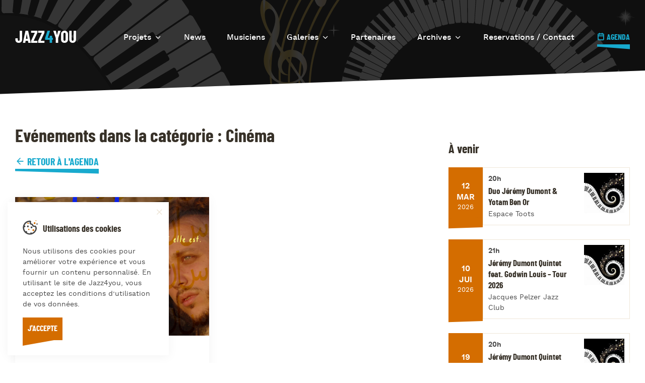

--- FILE ---
content_type: text/html; charset=UTF-8
request_url: https://www.jazz4you.be/categorie-evenements/cinema/
body_size: 6995
content:
<!doctype html>
<html class="no-js" lang="fr-BE">
<head>
    <meta charset="UTF-8">
    <meta name="viewport" content="width=device-width, initial-scale=1">
    <link rel="profile" href="http://gmpg.org/xfn/11">
    <link rel="shortcut icon" type="image/png" href="https://www.jazz4you.be/app/themes/jazz4you/assets/images/layout/favicon-144x144.png" sizes="144x144">
    <link rel="shortcut icon" type="image/x-icon" href="https://www.jazz4you.be/app/themes/jazz4you/assets/images/layout/favicon.ico" >

    <meta name='robots' content='index, follow, max-image-preview:large, max-snippet:-1, max-video-preview:-1' />
	<style>img:is([sizes="auto" i], [sizes^="auto," i]) { contain-intrinsic-size: 3000px 1500px }</style>
	
	<!-- This site is optimized with the Yoast SEO plugin v22.2 - https://yoast.com/wordpress/plugins/seo/ -->
	<title>Cinéma Archives - Jazz4you</title>
	<link rel="canonical" href="https://www.jazz4you.be/categorie-evenements/cinema/" />
	<meta property="og:locale" content="fr_FR" />
	<meta property="og:type" content="article" />
	<meta property="og:title" content="Cinéma Archives - Jazz4you" />
	<meta property="og:url" content="https://www.jazz4you.be/categorie-evenements/cinema/" />
	<meta property="og:site_name" content="Jazz4you" />
	<meta property="og:image" content="https://www.jazz4you.be/app/uploads/2020/02/Opengraph-600x400.jpg" />
	<meta property="og:image:width" content="1200" />
	<meta property="og:image:height" content="630" />
	<meta property="og:image:type" content="image/jpeg" />
	<meta name="twitter:card" content="summary_large_image" />
	<script type="application/ld+json" class="yoast-schema-graph">{"@context":"https://schema.org","@graph":[{"@type":"CollectionPage","@id":"https://www.jazz4you.be/categorie-evenements/cinema/","url":"https://www.jazz4you.be/categorie-evenements/cinema/","name":"Cinéma Archives - Jazz4you","isPartOf":{"@id":"https://www.jazz4you.be/#website"},"primaryImageOfPage":{"@id":"https://www.jazz4you.be/categorie-evenements/cinema/#primaryimage"},"image":{"@id":"https://www.jazz4you.be/categorie-evenements/cinema/#primaryimage"},"thumbnailUrl":"https://www.jazz4you.be/app/uploads/2023/04/affiche-Lili-600x400.jpg","breadcrumb":{"@id":"https://www.jazz4you.be/categorie-evenements/cinema/#breadcrumb"},"inLanguage":"fr-BE"},{"@type":"ImageObject","inLanguage":"fr-BE","@id":"https://www.jazz4you.be/categorie-evenements/cinema/#primaryimage","url":"https://www.jazz4you.be/app/uploads/2023/04/affiche-Lili-600x400.jpg","contentUrl":"https://www.jazz4you.be/app/uploads/2023/04/affiche-Lili-600x400.jpg","width":1754,"height":1928},{"@type":"BreadcrumbList","@id":"https://www.jazz4you.be/categorie-evenements/cinema/#breadcrumb","itemListElement":[{"@type":"ListItem","position":1,"name":"Home","item":"https://www.jazz4you.be/"},{"@type":"ListItem","position":2,"name":"Cinéma"}]},{"@type":"WebSite","@id":"https://www.jazz4you.be/#website","url":"https://www.jazz4you.be/","name":"Jazz4you","description":"Découvrez les nouveaux talents de la scène Jazz en Belgique","publisher":{"@id":"https://www.jazz4you.be/#organization"},"potentialAction":[{"@type":"SearchAction","target":{"@type":"EntryPoint","urlTemplate":"https://www.jazz4you.be/?s={search_term_string}"},"query-input":"required name=search_term_string"}],"inLanguage":"fr-BE"},{"@type":"Organization","@id":"https://www.jazz4you.be/#organization","name":"Jazz4you","url":"https://www.jazz4you.be/","logo":{"@type":"ImageObject","inLanguage":"fr-BE","@id":"https://www.jazz4you.be/#/schema/logo/image/","url":"https://www.jazz4you.be/app/uploads/2023/01/Jazz4you-logo-600x400.jpg","contentUrl":"https://www.jazz4you.be/app/uploads/2023/01/Jazz4you-logo-600x400.jpg","width":914,"height":1024,"caption":"Jazz4you"},"image":{"@id":"https://www.jazz4you.be/#/schema/logo/image/"}}]}</script>
	<!-- / Yoast SEO plugin. -->


<link rel="alternate" type="application/rss+xml" title="Jazz4you &raquo; Flux" href="https://www.jazz4you.be/feed/" />
<link rel="alternate" type="application/rss+xml" title="Jazz4you &raquo; Flux des commentaires" href="https://www.jazz4you.be/comments/feed/" />
<link rel="alternate" type="application/rss+xml" title="Flux pour Jazz4you &raquo; Cinéma Catégorie" href="https://www.jazz4you.be/categorie-evenements/cinema/feed/" />
<style id='classic-theme-styles-inline-css'>
/*! This file is auto-generated */
.wp-block-button__link{color:#fff;background-color:#32373c;border-radius:9999px;box-shadow:none;text-decoration:none;padding:calc(.667em + 2px) calc(1.333em + 2px);font-size:1.125em}.wp-block-file__button{background:#32373c;color:#fff;text-decoration:none}
</style>
<style id='global-styles-inline-css'>
:root{--wp--preset--aspect-ratio--square: 1;--wp--preset--aspect-ratio--4-3: 4/3;--wp--preset--aspect-ratio--3-4: 3/4;--wp--preset--aspect-ratio--3-2: 3/2;--wp--preset--aspect-ratio--2-3: 2/3;--wp--preset--aspect-ratio--16-9: 16/9;--wp--preset--aspect-ratio--9-16: 9/16;--wp--preset--color--black: #000000;--wp--preset--color--cyan-bluish-gray: #abb8c3;--wp--preset--color--white: #ffffff;--wp--preset--color--pale-pink: #f78da7;--wp--preset--color--vivid-red: #cf2e2e;--wp--preset--color--luminous-vivid-orange: #ff6900;--wp--preset--color--luminous-vivid-amber: #fcb900;--wp--preset--color--light-green-cyan: #7bdcb5;--wp--preset--color--vivid-green-cyan: #00d084;--wp--preset--color--pale-cyan-blue: #8ed1fc;--wp--preset--color--vivid-cyan-blue: #0693e3;--wp--preset--color--vivid-purple: #9b51e0;--wp--preset--gradient--vivid-cyan-blue-to-vivid-purple: linear-gradient(135deg,rgba(6,147,227,1) 0%,rgb(155,81,224) 100%);--wp--preset--gradient--light-green-cyan-to-vivid-green-cyan: linear-gradient(135deg,rgb(122,220,180) 0%,rgb(0,208,130) 100%);--wp--preset--gradient--luminous-vivid-amber-to-luminous-vivid-orange: linear-gradient(135deg,rgba(252,185,0,1) 0%,rgba(255,105,0,1) 100%);--wp--preset--gradient--luminous-vivid-orange-to-vivid-red: linear-gradient(135deg,rgba(255,105,0,1) 0%,rgb(207,46,46) 100%);--wp--preset--gradient--very-light-gray-to-cyan-bluish-gray: linear-gradient(135deg,rgb(238,238,238) 0%,rgb(169,184,195) 100%);--wp--preset--gradient--cool-to-warm-spectrum: linear-gradient(135deg,rgb(74,234,220) 0%,rgb(151,120,209) 20%,rgb(207,42,186) 40%,rgb(238,44,130) 60%,rgb(251,105,98) 80%,rgb(254,248,76) 100%);--wp--preset--gradient--blush-light-purple: linear-gradient(135deg,rgb(255,206,236) 0%,rgb(152,150,240) 100%);--wp--preset--gradient--blush-bordeaux: linear-gradient(135deg,rgb(254,205,165) 0%,rgb(254,45,45) 50%,rgb(107,0,62) 100%);--wp--preset--gradient--luminous-dusk: linear-gradient(135deg,rgb(255,203,112) 0%,rgb(199,81,192) 50%,rgb(65,88,208) 100%);--wp--preset--gradient--pale-ocean: linear-gradient(135deg,rgb(255,245,203) 0%,rgb(182,227,212) 50%,rgb(51,167,181) 100%);--wp--preset--gradient--electric-grass: linear-gradient(135deg,rgb(202,248,128) 0%,rgb(113,206,126) 100%);--wp--preset--gradient--midnight: linear-gradient(135deg,rgb(2,3,129) 0%,rgb(40,116,252) 100%);--wp--preset--font-size--small: 13px;--wp--preset--font-size--medium: 20px;--wp--preset--font-size--large: 36px;--wp--preset--font-size--x-large: 42px;--wp--preset--spacing--20: 0.44rem;--wp--preset--spacing--30: 0.67rem;--wp--preset--spacing--40: 1rem;--wp--preset--spacing--50: 1.5rem;--wp--preset--spacing--60: 2.25rem;--wp--preset--spacing--70: 3.38rem;--wp--preset--spacing--80: 5.06rem;--wp--preset--shadow--natural: 6px 6px 9px rgba(0, 0, 0, 0.2);--wp--preset--shadow--deep: 12px 12px 50px rgba(0, 0, 0, 0.4);--wp--preset--shadow--sharp: 6px 6px 0px rgba(0, 0, 0, 0.2);--wp--preset--shadow--outlined: 6px 6px 0px -3px rgba(255, 255, 255, 1), 6px 6px rgba(0, 0, 0, 1);--wp--preset--shadow--crisp: 6px 6px 0px rgba(0, 0, 0, 1);}:where(.is-layout-flex){gap: 0.5em;}:where(.is-layout-grid){gap: 0.5em;}body .is-layout-flex{display: flex;}.is-layout-flex{flex-wrap: wrap;align-items: center;}.is-layout-flex > :is(*, div){margin: 0;}body .is-layout-grid{display: grid;}.is-layout-grid > :is(*, div){margin: 0;}:where(.wp-block-columns.is-layout-flex){gap: 2em;}:where(.wp-block-columns.is-layout-grid){gap: 2em;}:where(.wp-block-post-template.is-layout-flex){gap: 1.25em;}:where(.wp-block-post-template.is-layout-grid){gap: 1.25em;}.has-black-color{color: var(--wp--preset--color--black) !important;}.has-cyan-bluish-gray-color{color: var(--wp--preset--color--cyan-bluish-gray) !important;}.has-white-color{color: var(--wp--preset--color--white) !important;}.has-pale-pink-color{color: var(--wp--preset--color--pale-pink) !important;}.has-vivid-red-color{color: var(--wp--preset--color--vivid-red) !important;}.has-luminous-vivid-orange-color{color: var(--wp--preset--color--luminous-vivid-orange) !important;}.has-luminous-vivid-amber-color{color: var(--wp--preset--color--luminous-vivid-amber) !important;}.has-light-green-cyan-color{color: var(--wp--preset--color--light-green-cyan) !important;}.has-vivid-green-cyan-color{color: var(--wp--preset--color--vivid-green-cyan) !important;}.has-pale-cyan-blue-color{color: var(--wp--preset--color--pale-cyan-blue) !important;}.has-vivid-cyan-blue-color{color: var(--wp--preset--color--vivid-cyan-blue) !important;}.has-vivid-purple-color{color: var(--wp--preset--color--vivid-purple) !important;}.has-black-background-color{background-color: var(--wp--preset--color--black) !important;}.has-cyan-bluish-gray-background-color{background-color: var(--wp--preset--color--cyan-bluish-gray) !important;}.has-white-background-color{background-color: var(--wp--preset--color--white) !important;}.has-pale-pink-background-color{background-color: var(--wp--preset--color--pale-pink) !important;}.has-vivid-red-background-color{background-color: var(--wp--preset--color--vivid-red) !important;}.has-luminous-vivid-orange-background-color{background-color: var(--wp--preset--color--luminous-vivid-orange) !important;}.has-luminous-vivid-amber-background-color{background-color: var(--wp--preset--color--luminous-vivid-amber) !important;}.has-light-green-cyan-background-color{background-color: var(--wp--preset--color--light-green-cyan) !important;}.has-vivid-green-cyan-background-color{background-color: var(--wp--preset--color--vivid-green-cyan) !important;}.has-pale-cyan-blue-background-color{background-color: var(--wp--preset--color--pale-cyan-blue) !important;}.has-vivid-cyan-blue-background-color{background-color: var(--wp--preset--color--vivid-cyan-blue) !important;}.has-vivid-purple-background-color{background-color: var(--wp--preset--color--vivid-purple) !important;}.has-black-border-color{border-color: var(--wp--preset--color--black) !important;}.has-cyan-bluish-gray-border-color{border-color: var(--wp--preset--color--cyan-bluish-gray) !important;}.has-white-border-color{border-color: var(--wp--preset--color--white) !important;}.has-pale-pink-border-color{border-color: var(--wp--preset--color--pale-pink) !important;}.has-vivid-red-border-color{border-color: var(--wp--preset--color--vivid-red) !important;}.has-luminous-vivid-orange-border-color{border-color: var(--wp--preset--color--luminous-vivid-orange) !important;}.has-luminous-vivid-amber-border-color{border-color: var(--wp--preset--color--luminous-vivid-amber) !important;}.has-light-green-cyan-border-color{border-color: var(--wp--preset--color--light-green-cyan) !important;}.has-vivid-green-cyan-border-color{border-color: var(--wp--preset--color--vivid-green-cyan) !important;}.has-pale-cyan-blue-border-color{border-color: var(--wp--preset--color--pale-cyan-blue) !important;}.has-vivid-cyan-blue-border-color{border-color: var(--wp--preset--color--vivid-cyan-blue) !important;}.has-vivid-purple-border-color{border-color: var(--wp--preset--color--vivid-purple) !important;}.has-vivid-cyan-blue-to-vivid-purple-gradient-background{background: var(--wp--preset--gradient--vivid-cyan-blue-to-vivid-purple) !important;}.has-light-green-cyan-to-vivid-green-cyan-gradient-background{background: var(--wp--preset--gradient--light-green-cyan-to-vivid-green-cyan) !important;}.has-luminous-vivid-amber-to-luminous-vivid-orange-gradient-background{background: var(--wp--preset--gradient--luminous-vivid-amber-to-luminous-vivid-orange) !important;}.has-luminous-vivid-orange-to-vivid-red-gradient-background{background: var(--wp--preset--gradient--luminous-vivid-orange-to-vivid-red) !important;}.has-very-light-gray-to-cyan-bluish-gray-gradient-background{background: var(--wp--preset--gradient--very-light-gray-to-cyan-bluish-gray) !important;}.has-cool-to-warm-spectrum-gradient-background{background: var(--wp--preset--gradient--cool-to-warm-spectrum) !important;}.has-blush-light-purple-gradient-background{background: var(--wp--preset--gradient--blush-light-purple) !important;}.has-blush-bordeaux-gradient-background{background: var(--wp--preset--gradient--blush-bordeaux) !important;}.has-luminous-dusk-gradient-background{background: var(--wp--preset--gradient--luminous-dusk) !important;}.has-pale-ocean-gradient-background{background: var(--wp--preset--gradient--pale-ocean) !important;}.has-electric-grass-gradient-background{background: var(--wp--preset--gradient--electric-grass) !important;}.has-midnight-gradient-background{background: var(--wp--preset--gradient--midnight) !important;}.has-small-font-size{font-size: var(--wp--preset--font-size--small) !important;}.has-medium-font-size{font-size: var(--wp--preset--font-size--medium) !important;}.has-large-font-size{font-size: var(--wp--preset--font-size--large) !important;}.has-x-large-font-size{font-size: var(--wp--preset--font-size--x-large) !important;}
:where(.wp-block-post-template.is-layout-flex){gap: 1.25em;}:where(.wp-block-post-template.is-layout-grid){gap: 1.25em;}
:where(.wp-block-columns.is-layout-flex){gap: 2em;}:where(.wp-block-columns.is-layout-grid){gap: 2em;}
:root :where(.wp-block-pullquote){font-size: 1.5em;line-height: 1.6;}
</style>
<link rel='stylesheet' id='cask-select2-css' href='https://www.jazz4you.be/app/mu-plugins/cask/source/assets/vendor/select2/css/select2.min.css?ver=6.8.1' media='all' />
<link rel='stylesheet' id='fancybox-style-css' href='https://www.jazz4you.be/app/themes/jazz4you/assets/vendor/fancybox/jquery.fancybox.min.css?ver=6.8.1' media='all' />
<link rel='stylesheet' id='swiper-style-css' href='https://www.jazz4you.be/app/themes/jazz4you/assets/vendor/swiper/swiper.min.css?ver=6.8.1' media='all' />
<link rel='stylesheet' id='jazz4you-style-css' href='https://www.jazz4you.be/app/themes/jazz4you/style.css?ver=20200727' media='all' />
<link rel='stylesheet' id='jazz4you-debug-fonts-css' href='https://www.jazz4you.be/app/themes/jazz4you/debug/fonts.css?ver=20200727' media='all' />
<link rel='stylesheet' id='jazz4you-main-css' href='https://www.jazz4you.be/app/themes/jazz4you/assets/css/jazz4you.css?ver=20200727' media='all' />
<link rel='stylesheet' id='print-css' href='https://www.jazz4you.be/app/themes/jazz4you/assets/css/print.css?ver=20200727' media='print' />
<script src="https://www.jazz4you.be/wordpress/wp-includes/js/jquery/jquery.min.js?ver=3.7.1" id="jquery-core-js"></script>
<script src="https://www.jazz4you.be/wordpress/wp-includes/js/jquery/jquery-migrate.min.js?ver=3.4.1" id="jquery-migrate-js"></script>
<script src="https://www.jazz4you.be/app/mu-plugins/cask/source/assets/vendor/select2/js/select2.min.js?ver=6.8.1" id="cask-select2-js"></script>
<script id="cask-public-js-extra">
/* <![CDATA[ */
var caskL10n = {"constants":{"cask_url":"https:\/\/www.jazz4you.be\/app\/mu-plugins\/cask\/source\/","cask_version":"1.5.1","cask_domain":"cask","cask_directory":"\/var\/www\/vhosts\/jazz4you.be\/httpdocs\/app\/mu-plugins\/cask\/source\/","cask_ajax_url":"https:\/\/www.jazz4you.be\/wordpress\/wp-admin\/admin-ajax.php?cask=true"},"contact":{"status":{"success":"The status for this message has been updated"}}};
/* ]]> */
</script>
<script src="https://www.jazz4you.be/app/mu-plugins/cask/source/assets/js/public.js?ver=1.5.1" id="cask-public-js"></script>
<link rel="https://api.w.org/" href="https://www.jazz4you.be/wp-json/" />

    <script>document.documentElement.classList.remove( 'no-js' );</script>
</head><body class="archive tax-event-category term-cinema term-359 wp-theme-jazz4you">
    <div id="site-wrap">
        <header id="site-header" class="site-header">
    <div class="wrapper inner">
        <div class="header-main">
            <a class="site-title" href="https://www.jazz4you.be/" title="Revenir à la page d'accueil">Jazz<span>4</span>you</a>

            <div class="site-navigation">
                <button class="site-navigation-toggle hamburger" data-action="main-menu-toggle">
                    <span class="line"></span>
                </button>

                                <nav class="site-nav">
                <ul id="site-main-menu" class="menu"><li  class="menu-item menu-item-type-custom menu-item-object-custom menu-item-has-children"><span>Projets</span></a><button class="sub-menu-toggle" title="Afficher le sous-menu"><span class="icon icon-bottom" aria-hidden="true"></span></button>
<ul class="sub-menu">
	<li  class="menu-item menu-item-type-post_type menu-item-object-page"><a href="https://www.jazz4you.be/projets/introduction/"><span>Introduction</span></a></li>
	<li  class="menu-item menu-item-type-post_type menu-item-object-page"><a href="https://www.jazz4you.be/projets/resurection/"><span>Resurrection</span></a></li>
	<li  class="menu-item menu-item-type-post_type menu-item-object-page"><a href="https://www.jazz4you.be/projets/eretz/"><span>Eretz</span></a></li>
</ul>
</li>
<li  class="menu-item menu-item-type-post_type menu-item-object-page current_page_parent"><a href="https://www.jazz4you.be/news/"><span>News</span></a></li>
<li  class="menu-item menu-item-type-post_type menu-item-object-page"><a href="https://www.jazz4you.be/musiciens/"><span>Musiciens</span></a></li>
<li  class="menu-item menu-item-type-custom menu-item-object-custom menu-item-has-children"><span>Galeries</span></a><button class="sub-menu-toggle" title="Afficher le sous-menu"><span class="icon icon-bottom" aria-hidden="true"></span></button>
<ul class="sub-menu">
	<li  class="menu-item menu-item-type-post_type menu-item-object-page"><a href="https://www.jazz4you.be/galerie/galerie-photos/"><span>Galerie photos</span></a></li>
	<li  class="menu-item menu-item-type-post_type menu-item-object-page"><a href="https://www.jazz4you.be/galerie/galerie-videos/"><span>Galerie Vidéos</span></a></li>
</ul>
</li>
<li  class="menu-item menu-item-type-post_type menu-item-object-page"><a href="https://www.jazz4you.be/nos-partenaires/"><span>Partenaires</span></a></li>
<li  class="menu-item menu-item-type-custom menu-item-object-custom menu-item-has-children"><span>Archives</span></a><button class="sub-menu-toggle" title="Afficher le sous-menu"><span class="icon icon-bottom" aria-hidden="true"></span></button>
<ul class="sub-menu">
	<li  class="menu-item menu-item-type-post_type menu-item-object-page"><a href="https://www.jazz4you.be/projets/le-jazz-sinvite/"><span>Le Jazz s’invite…</span></a></li>
	<li  class="menu-item menu-item-type-post_type menu-item-object-page"><a href="https://www.jazz4you.be/full-circle/"><span>Full Circle</span></a></li>
	<li  class="menu-item menu-item-type-post_type menu-item-object-page"><a href="https://www.jazz4you.be/journee-internationale-du-jazz/"><span>Journée Internationale du Jazz</span></a></li>
	<li  class="menu-item menu-item-type-post_type menu-item-object-page"><a href="https://www.jazz4you.be/projets/jazz-a-uccle/"><span>Jazz à Uccle</span></a></li>
	<li  class="menu-item menu-item-type-post_type menu-item-object-page"><a href="https://www.jazz4you.be/limprimerie-le-6-6-6/"><span>L’Imprimerie / Le 6.6.6.</span></a></li>
	<li  class="menu-item menu-item-type-post_type menu-item-object-page"><a href="https://www.jazz4you.be/le-onze-quatre-vingt/"><span>Le Onze Quatre-vingt</span></a></li>
	<li  class="menu-item menu-item-type-post_type menu-item-object-page"><a href="https://www.jazz4you.be/diner-jazz/"><span>Dîner Jazz</span></a></li>
	<li  class="menu-item menu-item-type-post_type menu-item-object-page"><a href="https://www.jazz4you.be/los-a-moelle/"><span>L’Os à Moelle</span></a></li>
	<li  class="menu-item menu-item-type-post_type menu-item-object-page"><a href="https://www.jazz4you.be/jazz-nights/"><span>Jazz Nights</span></a></li>
	<li  class="menu-item menu-item-type-post_type menu-item-object-page"><a href="https://www.jazz4you.be/les-midis-jazz/"><span>Les Midis-Jazz</span></a></li>
	<li  class="menu-item menu-item-type-post_type menu-item-object-page"><a href="https://www.jazz4you.be/jazz-au-pavillon/"><span>Jazz au Pavillon</span></a></li>
	<li  class="menu-item menu-item-type-post_type menu-item-object-page"><a href="https://www.jazz4you.be/jazz-jam-at-cbg/"><span>Jazz &#038; Jam at CBG</span></a></li>
</ul>
</li>
<li  class="menu-item menu-item-type-post_type menu-item-object-page"><a href="https://www.jazz4you.be/contact/"><span>Reservations / Contact</span></a></li>
</ul>                    <div class="button-border scheme-blue button-agenda"><a href="/agenda">Agenda <span class="border"></span></a></div>
                </nav>
                            </div>
        </div>
    </div>
    </header>        <main class="site-main"><div id="page">
    <div class="wrapper inner">
        <div class="layout layout-sidebar">
            <div class="layout-main columns-layout">
                <h1 class="page-title">
                    Evénements dans la catégorie : Cinéma<br>
                    <a class="button button-border button-back scheme-blue" href="/agenda" title="Retour à l'agenda">
                        <span class="icon icon-previous" aria-hidden="true"></span>
                        Retour à l'agenda                        <span class="border"></span>
                    </a>
                </h1>

                <ul class="posts-list news-list">
                                        <li>
                        <div class="post-card-link featured" href="https://www.jazz4you.be/agenda/lili/" title="Lire la suite : Lili">
    <article id="post-4961" class="post-card post-4961 event type-event status-publish has-post-thumbnail hentry event-category-cinema event-tag-bejamin-boutboul event-tag-caroline-sarah-faust event-tag-jeremy-dumont event-tag-louise-marie-hubert event-tag-suhaila-ibnerradi" >
        <div class="card-content">
            <a class="card-picture-wrapper" href="https://www.jazz4you.be/agenda/lili/" title="Lire la suite : Lili">
                <div class="card-picture" style="background-image: url('https://www.jazz4you.be/app/uploads/2023/04/affiche-Lili.jpg');"><img src="https://www.jazz4you.be/app/uploads/2023/04/affiche-Lili.jpg" alt="Image de l’actualité"></div>
            </a>
            <header class="card-header">
                                <h3 class="card-title"><a href="https://www.jazz4you.be/agenda/lili/" title="Lire la suite : Lili">Lili</a></h3>
                <div class="card-metas">
                    <div class="card-meta publish">Publié le 29/04/23</div>
                </div>
                                <div class="card-description">Un film de Caroline Sarah Faust
Avec Louise-Marie Hubert, Suhaila Ibnerradi, Benjamin Boutboul
Musique Jérémy Dumont
Lili arpente</div>
                                <div class="button-wrapper">
                    <a class="button button-primary" href="https://www.jazz4you.be/agenda/lili/" title="Lire la suite : Lili"><div class="text">Lire la suite</div></a>
                </div>
            </header>
        </div>
    </article>
</div>                    </li>
                                    </ul>

                <div class="pagination page-row"></div>            </div>
            <div class="layout-side">
                ﻿<div class="sidebar">
    <h2 class="sidebar-title">À venir</h2>
    <ul class="events-list">
                <li><a class="event-card-link small" href="https://www.jazz4you.be/agenda/duo-jeremy-dumont-yotam-ben-or/" title="Lire la suite : Duo Jérémy Dumont &#038; Yotam Ben Or">
    <article id="event-5189" class="event-card small with-thumbnail post-5189 event type-event status-publish hentry event-category-concert event-tag-jazz4you event-tag-jeremy-dumont event-tag-yotam-ben-or">
                <div class="card-metas date">
            <span class="card-meta day">12</span>
            <span class="card-meta month">Mar</span>
            <span class="card-meta year">2026</span>
        </div>
                <div class="card-content">
            <header class="card-header card-metas time">
                                <span class="card-meta start-time">20h</span>
                                                <h3 class="card-title">Duo Jérémy Dumont &#038; Yotam Ben Or</h3>
                                <address class="card-meta location">Espace Toots</address>
                            </header>
                        <figure class="card-thumbnail">
                <img width="150" height="150" src="https://www.jazz4you.be/app/uploads/2020/02/logo-recadré-pour-le-site-300x300-1-e1595845317470.jpg" class="attachment-thumbnail size-thumbnail" alt="" decoding="async" loading="lazy" />            </figure>
                    </div>
    </article>
</a></li>
                <li><a class="event-card-link small" href="https://www.jazz4you.be/agenda/jeremy-dumont-quartet-2/" title="Lire la suite : Jérémy Dumont Quintet feat. Godwin Louis &#8211; Tour 2026">
    <article id="event-5190" class="event-card small with-thumbnail post-5190 event type-event status-publish hentry event-category-concert event-tag-alon-near event-tag-godwin-louis event-tag-harvel-nakundi event-tag-jazz4you event-tag-jean-paul-estievenart event-tag-jeremy-dumont">
                <div class="card-metas date">
            <span class="card-meta day">10</span>
            <span class="card-meta month">Jui</span>
            <span class="card-meta year">2026</span>
        </div>
                <div class="card-content">
            <header class="card-header card-metas time">
                                <span class="card-meta start-time">21h</span>
                                                <h3 class="card-title">Jérémy Dumont Quintet feat. Godwin Louis &#8211; Tour 2026</h3>
                                <address class="card-meta location">Jacques Pelzer Jazz Club</address>
                            </header>
                        <figure class="card-thumbnail">
                <img width="150" height="150" src="https://www.jazz4you.be/app/uploads/2020/02/logo-recadré-pour-le-site-300x300-1-e1595845317470.jpg" class="attachment-thumbnail size-thumbnail" alt="" decoding="async" loading="lazy" />            </figure>
                    </div>
    </article>
</a></li>
                <li><a class="event-card-link small" href="https://www.jazz4you.be/agenda/jeremy-dumont-quintet-feat-godwin-louis-tour-2026/" title="Lire la suite : Jérémy Dumont Quintet feat. Godwin Louis &#8211; Tour 2026">
    <article id="event-5191" class="event-card small with-thumbnail post-5191 event type-event status-publish hentry event-category-concert event-tag-alon-near event-tag-godwin-louis event-tag-harvel-nakundi event-tag-jazz4you event-tag-jean-paul-estievenart event-tag-jeremy-dumont">
                <div class="card-metas date">
            <span class="card-meta day">19</span>
            <span class="card-meta month">Jui</span>
            <span class="card-meta year">2026</span>
        </div>
                <div class="card-content">
            <header class="card-header card-metas time">
                                <span class="card-meta start-time">20h</span>
                                                <h3 class="card-title">Jérémy Dumont Quintet feat. Godwin Louis &#8211; Tour 2026</h3>
                                <address class="card-meta location">Ladbroke Hall</address>
                            </header>
                        <figure class="card-thumbnail">
                <img width="150" height="150" src="https://www.jazz4you.be/app/uploads/2020/02/logo-recadré-pour-le-site-300x300-1-e1595845317470.jpg" class="attachment-thumbnail size-thumbnail" alt="" decoding="async" loading="lazy" />            </figure>
                    </div>
    </article>
</a></li>
            </ul>
    <a class="button button-border scheme-blue has-icon-left" href="/agenda" title="Cliquer pour voir l’agenda complet"><span class="icon icon-calendar" aria-hidden="true"></span>Voir l'agenda<span class="border"></span></a>
</div>
            </div>
        </div>
    </div>
</div>
        </main>
        <footer id="site-footer">
            <div class="wrapper inner">
                <div class="footer-top">
                    <div class="footer-col footer-logo">
                        <a class="site-title" href="https://www.jazz4you.be/" title="Revenir à la page d'accueil">Jazz<span>4</span>you</a>
                    </div>
                                        <div class="footer-col social-networks">
                        <h3 class="footer-title">Suivez-nous sur</h3>
                        <ul class="social-networks-list">
                                                        <li><a class="icon icon-facebook" href="https://fr-fr.facebook.com/jazz4you.be/" target="_blank" rel="nofollow" title="Suivez-nous sur Facebook"></a></li>
                                                                                    <li><a class="icon icon-instagram" href="https://www.instagram.com/jazz4you.be/" target="_blank" rel="nofollow" title="Nous suivre sur Instagram"></a></li>
                                                    </ul>
                    </div>
                                    </div>
                <div class="footer-bottom">
                    <div class="footer-col">
                        <span class="terms-copy">&copy; Jazz4you 2019 &ndash; 2026 Tous droits réservés</span>
                    </div>
                    <div class="footer-col">
                                                <nav class="terms-nav">
                        <ul id="menu-menu-legal" class="legal-menu"><li id="menu-item-4181" class="menu-item menu-item-type-post_type menu-item-object-page menu-item-privacy-policy menu-item-4181"><a rel="privacy-policy" href="https://www.jazz4you.be/declaration-de-confidentialite/">Déclaration de confidentialité</a></li>
<li id="menu-item-4182" class="menu-item menu-item-type-post_type menu-item-object-page menu-item-4182"><a href="https://www.jazz4you.be/utilisation-des-cookies/">Cookies</a></li>
<li id="menu-item-4184" class="menu-item menu-item-type-post_type menu-item-object-page menu-item-4184"><a href="https://www.jazz4you.be/note-particuliere-sur-la-notion-de-consentement-explicite/">RGPD &#038; consentement</a></li>
<li id="menu-item-4183" class="menu-item menu-item-type-post_type menu-item-object-page menu-item-4183"><a href="https://www.jazz4you.be/conditions-generales-dutilisation-du-site-web/">Conditions générales d’utilisation</a></li>
</ul>                        </nav>
                                            </div>
                    <div class="footer-col site-madeby">
                        <a id="madeby-reaklab" href="https://www.reaklab.com" rel="nofollow" target="_blank" title="Reaklab, agence digital basée à Mons, Belgique, construit des expériences web depuis 2010">
                            <img src="https://www.jazz4you.be/app/themes/jazz4you/assets/images/layout/logo-reaklab.svg" alt="Tricoté main avec amour par Reaklab" />
                        </a>
                    </div>
                </div>
            </div>
	</footer>
        <script type="speculationrules">
{"prefetch":[{"source":"document","where":{"and":[{"href_matches":"\/*"},{"not":{"href_matches":["\/wordpress\/wp-*.php","\/wordpress\/wp-admin\/*","\/app\/uploads\/*","\/app\/*","\/app\/plugins\/*","\/app\/themes\/jazz4you\/*","\/*\\?(.+)"]}},{"not":{"selector_matches":"a[rel~=\"nofollow\"]"}},{"not":{"selector_matches":".no-prefetch, .no-prefetch a"}}]},"eagerness":"conservative"}]}
</script>
<script src="https://www.jazz4you.be/app/plugins/jazz4you/assets/vendor/cookie/js.cookie.min.js?ver=0.9.1" id="jazz4you-cookies-js"></script>
<script src="https://www.jazz4you.be/app/plugins/jazz4you/assets/js/public.min.js?ver=0.9.1" id="jazz4you-public-js"></script>
<script src="https://www.jazz4you.be/app/themes/jazz4you/assets/vendor/swiper/swiper.min.js?ver=20200727" id="swiper-js"></script>
<script src="https://www.jazz4you.be/app/themes/jazz4you/assets/vendor/fancybox/jquery.fancybox.min.js?ver=20200727" id="fancybox-js"></script>
<script src="https://www.jazz4you.be/app/themes/jazz4you/assets/vendor/fitvids/jquery.fitvids.js?ver=20200727" id="fitvids-js"></script>
<script src="https://www.jazz4you.be/wordpress/wp-includes/js/hoverIntent.min.js?ver=1.10.2" id="hoverIntent-js"></script>
<script src="https://www.jazz4you.be/app/themes/jazz4you/assets/vendor/polyfill/clip-path.min.js?ver=20200727" id="clip-path-js"></script>
<script id="jazz4you-script-js-extra">
/* <![CDATA[ */
var jazz4you_i18n = {"template_directory_uri":"https:\/\/www.jazz4you.be\/app\/themes\/jazz4you","scrollable_text":"Scroller \u00e0 gauche et \u00e0 droite"};
/* ]]> */
</script>
<script src="https://www.jazz4you.be/app/themes/jazz4you/assets/js/main.min.js?ver=20200727" id="jazz4you-script-js"></script>
<div id="cookies-bar" class="cookies-bar" style="display: none">
    <button class="button-close icon icon-close" aria-hidden="true"></button>
    <div class="cookies-title-wrapper">
        <img id="icon-cookies" class="icon-cookies" src="https://www.jazz4you.be/app/themes/jazz4you/assets/images/icon-cookies.svg" alt="Cookie">
        <h3 class="cookies-title">Utilisations des cookies</h3>
    </div>
    <div class="cookies-description">
    	<p>Nous utilisons des cookies pour améliorer votre expérience et vous fournir un contenu personnalisé. En utilisant le site de Jazz4you, vous acceptez les conditions d’utilisation de vos données.</p>
    	    </div>
        <button type="button" class="button button-secondary accept-cookies-usage" value="J'accepte" name="cookies" id="cookies">
        <span class="text">J'accepte</span>
    </button>
    </div>    </div>
</body>
</html>
